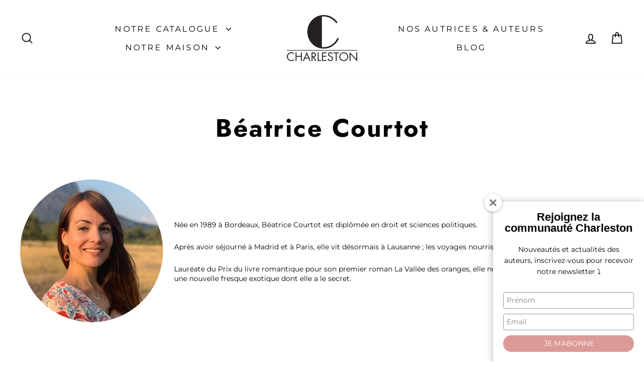

--- FILE ---
content_type: application/javascript
request_url: https://prism.app-us1.com/?a=476257367&u=https%3A%2F%2Feditionscharleston.fr%2Fcollections%2Fbeatrice-courtot
body_size: 124
content:
window.visitorGlobalObject=window.visitorGlobalObject||window.prismGlobalObject;window.visitorGlobalObject.setVisitorId('dec7b156-98f2-43c7-b244-abcc0d6ba86b', '476257367');window.visitorGlobalObject.setWhitelistedServices('tracking', '476257367');